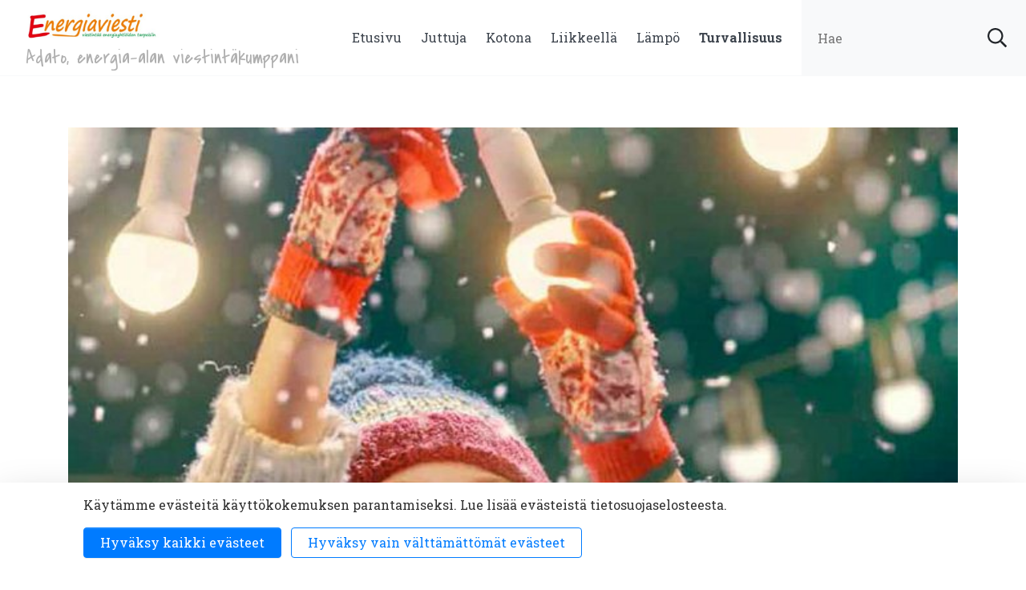

--- FILE ---
content_type: text/html; charset=UTF-8
request_url: https://www.energiaviesti.fi/turvallisuus/valaise-joulu-turvallisesti.html
body_size: 11009
content:
 
		<!doctype html>
<html lang="fi">
	<head>
		<meta charset="utf-8">
		<meta name="viewport" content="width=device-width, initial-scale=1, shrink-to-fit=no">
		
		<link rel="preconnect" href="https://code.jquery.com">
<link rel="preconnect" href="https://cdnjs.cloudflare.com">
<link rel="preconnect" href="https://fonts.gstatic.com">
<!-- <link rel="preconnect" href="https://maxcdn.bootstrapcdn.com"> -->
		<!-- <link rel="preload" href=""> -->
		<script defer src="https://code.jquery.com/jquery-3.3.1.min.js" integrity="sha256-FgpCb/KJQlLNfOu91ta32o/NMZxltwRo8QtmkMRdAu8=" crossorigin="anonymous"></script>
<!-- Uncomment two scripts below if one of the following Bootstrap features is used: Alert, Carousel, Collapse, Navbar with collapse, Dropdown, Modal, Tooltip, ScrollSpy or checkbox/radio toggling via button -->
<script defer src="https://cdnjs.cloudflare.com/ajax/libs/popper.js/1.14.7/umd/popper.min.js" integrity="sha384-UO2eT0CpHqdSJQ6hJty5KVphtPhzWj9WO1clHTMGa3JDZwrnQq4sF86dIHNDz0W1" crossorigin="anonymous"></script>
<script defer src="https://stackpath.bootstrapcdn.com/bootstrap/4.3.0/js/bootstrap.min.js" integrity="sha384-7aThvCh9TypR7fIc2HV4O/nFMVCBwyIUKL8XCtKE+8xgCgl/PQGuFsvShjr74PBp" crossorigin="anonymous"></script>
<script defer src="https://cdnjs.cloudflare.com/ajax/libs/lazysizes/4.1.5/lazysizes.min.js" integrity="sha256-I3otyfIRoV0atkNQtZLaP4amnmkQOq0YK5R5RFBd5/0=" crossorigin="anonymous"></script>
<script defer src="https://cdnjs.cloudflare.com/ajax/libs/slick-carousel/1.9.0/slick.min.js"></script>
<script defer src="https://cdnjs.cloudflare.com/ajax/libs/jquery.imagesloaded/4.1.4/imagesloaded.pkgd.min.js"></script>

<!-- masonry -->
<script src="https://unpkg.com/masonry-layout@4/dist/masonry.pkgd.min.js"></script>

<script defer src="https://www.energiaviesti.fi/media/layout/build/js/main.js?_=1613748284"></script>

		<link href="https://fonts.googleapis.com/css?family=Architects+Daughter|Covered+By+Your+Grace|Noto+Sans:400,700|Roboto+Slab:400,700|Roboto:700,900|Bowlby+One+SC|Lilita+One|Nunito&display=swap" rel="stylesheet">
<link rel="stylesheet" href="https://use.typekit.net/mbz1ouz.css">
<link href="https://fonts.googleapis.com/css2?family=Montserrat:wght@400;500;600;700&display=swap" rel="stylesheet">
<link rel="stylesheet" href="https://cdnjs.cloudflare.com/ajax/libs/slick-carousel/1.9.0/slick.min.css">
<link rel="stylesheet" href="https://cdnjs.cloudflare.com/ajax/libs/slick-carousel/1.9.0/slick-theme.min.css">


<link rel="stylesheet" href="https://www.energiaviesti.fi/media/layout/build/css/main.css?_=1613748284">
<link rel="stylesheet" href="https://www.energiaviesti.fi/media/layout/build/css/print.css?_=1613748284" media="print">

		
		<link rel="icon" href="https://www.energiaviesti.fi/media/layout/img/favicon/favicon.ico">
<link rel="shortcut icon" href="https://www.energiaviesti.fi/media/layout/img/favicon/favicon.ico">
<link rel="apple-touch-icon" sizes="57x57" href="https://www.energiaviesti.fi/media/layout/img/favicon/apple-touch-icon-57x57.png">
<link rel="apple-touch-icon" sizes="114x114" href="https://www.energiaviesti.fi/media/layout/img/favicon/apple-touch-icon-114x114.png">
<link rel="apple-touch-icon" sizes="72x72" href="https://www.energiaviesti.fi/media/layout/img/favicon/apple-touch-icon-72x72.png">
<link rel="apple-touch-icon" sizes="144x144" href="https://www.energiaviesti.fi/media/layout/img/favicon/apple-touch-icon-144x144.png">
<link rel="apple-touch-icon" sizes="60x60" href="https://www.energiaviesti.fi/media/layout/img/favicon/apple-touch-icon-60x60.png">
<link rel="apple-touch-icon" sizes="120x120" href="https://www.energiaviesti.fi/media/layout/img/favicon/apple-touch-icon-120x120.png">
<link rel="apple-touch-icon" sizes="76x76" href="https://www.energiaviesti.fi/media/layout/img/favicon/apple-touch-icon-76x76.png">
<link rel="apple-touch-icon" sizes="152x152" href="https://www.energiaviesti.fi/media/layout/img/favicon/apple-touch-icon-152x152.png">
<link rel="icon" type="image/png" href="https://www.energiaviesti.fi/media/layout/img/favicon/favicon-196x196.png" sizes="196x196">
<link rel="icon" type="image/png" href="https://www.energiaviesti.fi/media/layout/img/favicon/favicon-160x160.png" sizes="160x160">
<link rel="icon" type="image/png" href="https://www.energiaviesti.fi/media/layout/img/favicon/favicon-96x96.png" sizes="96x96">
<link rel="icon" type="image/png" href="https://www.energiaviesti.fi/media/layout/img/favicon/favicon-16x16.png" sizes="16x16">
<link rel="icon" type="image/png" href="https://www.energiaviesti.fi/media/layout/img/favicon/favicon-32x32.png" sizes="32x32">
<meta name="msapplication-TileColor" content="#72c037">
<meta name="msapplication-TileImage" content="/media/layout/img/favicon/mstile-144x144.png">
<meta name="msapplication-config" content="/media/layout/img/favicon/browserconfig.xml">
		<title>Valaise joulu turvallisesti - Energiaviesti</title>            
		<meta name="description" content="Syksyä ja joulunaikaa valaistaan näyttävillä kausi- ja jouluvaloilla. Valojen käytössä kannattaa muistaa sähköturvallisuus, niin sisällä kuin ulkona. Tietenkin myös valojen sähkönkulutuksella on merkitystä. Kun uusia valoja hankkii, löytyy kaupasta energiatehokkaita vaihtoehtoja, jotka kestävät huolellisesti käytettyinä useita vuosia.">
		<meta property="og:site_name" content="Energiaviesti">
		<meta property="og:url" content="https://www.energiaviesti.fi/turvallisuus/valaise-joulu-turvallisesti.html">
		<meta property="og:title" content="Valaise joulu turvallisesti - Energiaviesti">
		<meta property="og:description" content="Syksyä ja joulunaikaa valaistaan näyttävillä kausi- ja jouluvaloilla. Valojen käytössä kannattaa muistaa sähköturvallisuus, niin sisällä kuin ulkona. Tietenkin myös valojen sähkönkulutuksella on merkitystä. Kun uusia valoja hankkii, löytyy kaupasta energiatehokkaita vaihtoehtoja, jotka kestävät huolellisesti käytettyinä useita vuosia.">
		<!--<meta property="og:image" content="https://www.energiaviesti.fi/media/layout/img/logo.png">-->
		
		<!--<meta name="twitter:site" content="@sitename">
		<meta name="twitter:creator" content="@sitename">
		<meta name="twitter:image" content="https://www.energiaviesti.fi/media/layout/img/logo.png">-->
		<meta name="twitter:title" content="Valaise joulu turvallisesti - Energiaviesti">
		<meta name="twitter:description" content="Syksyä ja joulunaikaa valaistaan näyttävillä kausi- ja jouluvaloilla. Valojen käytössä kannattaa muistaa sähköturvallisuus, niin sisällä kuin ulkona. Tietenkin myös valojen sähkönkulutuksella on merkitystä. Kun uusia valoja hankkii, löytyy kaupasta energiatehokkaita vaihtoehtoja, jotka kestävät huolellisesti käytettyinä useita vuosia.">
		<meta name="twitter:url" content="https://www.energiaviesti.fi/turvallisuus/valaise-joulu-turvallisesti.html">
		<meta name="twitter:domain" content="https://www.energiaviesti.fi">
		
		<meta http-equiv="Content-Type" content="text/html; charset=UTF-8" />
<link rel="canonical" href="https://www.energiaviesti.fi/turvallisuus/valaise-joulu-turvallisesti.html" />
<link rel="alternate" href="https://www.energiaviesti.fi/turvallisuus/valaise-joulu-turvallisesti.html" hreflang="fi">
<link rel="alternate" href="https://www.energiaviesti.fi/turvallisuus/valaise-joulu-turvallisesti.html" hreflang="x-default">
<meta name="twitter:card" content="summary" />
<meta property="og:image" content="https://www.energiaviesti.fi/media/energiaviesti/kuvat/4_19/asv_jouluvalaistus1.jpg" />
<meta name="twitter:image" content="https://www.energiaviesti.fi/media/energiaviesti/kuvat/4_19/asv_jouluvalaistus1.jpg" />

		
<script>window.ltcnT = {'fi': {
			text: 'Käytämme evästeitä käyttökokemuksen parantamiseksi. Lue lisää evästeistä tietosuojaselosteesta.',
			btnAll: 'Hyväksy kaikki evästeet',
			btnNecessary: 'Hyväksy vain välttämättömät evästeet',
		}};</script><script>// Object.assign IE polyfill
if (typeof Object.assign !== 'function') {
	// Must be writable: true, enumerable: false, configurable: true
	Object.defineProperty(Object, "assign", {
		value: function assign(target, varArgs) { // .length of function is 2
			'use strict';
			if (target === null || target === undefined) {
				throw new TypeError('Cannot convert undefined or null to object');
			}

			var to = Object(target);

			for (var index = 1; index < arguments.length; index++) {
				var nextSource = arguments[index];

				if (nextSource !== null && nextSource !== undefined) {
				for (var nextKey in nextSource) {
					// Avoid bugs when hasOwnProperty is shadowed
					if (Object.prototype.hasOwnProperty.call(nextSource, nextKey)) {
					to[nextKey] = nextSource[nextKey];
					}
				}
				}
			}
			return to;
		},
		writable: true,
		configurable: true
	});
}

// lianatech cookie notice
function ltcn() {
	var lang = document.documentElement.lang.toLowerCase();
	var cookieNotice = null;
	var cookieName = 'ltcn';
	// support 2 types of selections: all or required only
	var valueMap = {
		all: 'ltcn-script-all',
		necessary: false,
	};
	function getCookie(key) {
		var name = key + '=';
		var decodedCookie = decodeURIComponent(document.cookie);
		var ca = decodedCookie.split(';');
		for (var i = 0; i < ca.length; i++) {
			var c = ca[i];
			while (c.charAt(0) === ' ') {
				c = c.substring(1);
			}
			if (c.indexOf(name) === 0) {
				return c.substring(name.length, c.length);
			}
		}
		return '';
	}
	function appendConsentBar() {
		var t = window.ltcnT[lang] ? window.ltcnT[lang] : window.ltcnT.en;
		var tpl = '<div class="ltcn__container">'
			+ '<p>' + t.text + '</p>'
			+ '<button class="ltcn__btn ltcn__btn--primary" data-type="all" type="button">' + t.btnAll + '</button>'
			+ '<button class="ltcn__btn ltcn__btn--secondary" data-type="necessary" type="button">' + t.btnNecessary + '</button>'
			+ '</div>';
		var div = document.createElement('div');
		div.classList.add('ltcn');
		div.innerHTML = tpl;
		document.body.appendChild(div);
		cookieNotice = document.querySelector('.ltcn');
	}

	// find existing script tag with manipulated type attribute
	// and create a real script tag based on it
	function appendScripts(selector) {
		var scripts = document.querySelectorAll('script.' + selector);
		for (var i = 0; i < scripts.length; i++) {
			var script = scripts[i];
			var newScript = document.createElement('script');
			if (script.textContent !== '') {
				var content = document.createTextNode(script.textContent);
				newScript.appendChild(content);
			}
			script.parentNode.replaceChild(newScript, script);
			if (script.src) {
				newScript.src = script.src;
			}
		}
	}
	function handleBtnClick(event) {
		var id = event.target.dataset.type;
		var scriptSelector = valueMap[id];
		if (!id || typeof scriptSelector === 'undefined') return false;
		if (scriptSelector) appendScripts(scriptSelector);
		var expireDate = new Date();
		expireDate.setTime(expireDate.getTime() + (1000*60*60*24*365*20));
		var cookieExpires = '; expires=' + expireDate.toGMTString();
		document.cookie = cookieName + '=' + id + cookieExpires + '; path=/';
		cookieNotice.style.display = 'none';
		return true;
	}
	function init() {
		var consent = getCookie(cookieName);
		if (consent && valueMap[consent]) return appendScripts(valueMap[consent]);
		appendConsentBar();
		var btns = document.querySelectorAll('.ltcn__btn');
		for (var i = 0; i < btns.length; i++) {
			btns[i].addEventListener('click', handleBtnClick);
		}
		return false;
	}
	return init();
}
// initialize after DOM has been laoded so cookie notification markup can be found
document.addEventListener('DOMContentLoaded', ltcn);
</script><style>.ltcn {
	z-index: 9999;
	position: fixed;
	left: 0;
	bottom: 0;
	width: 100vw;
	max-height: 100vh;
	overflow: auto;
	background-color: #fff;
	box-shadow: 0 1rem 3rem rgba(0, 0, 0, 0.175);
}

.ltcn p {
	color: #303030;
}

.ltcn__container {
	max-width: 1136px;
	margin-right: auto;
	margin-left: auto;
	padding-top: 1rem;
	padding-right: 2rem;
	padding-bottom: 1rem;
	padding-left: 2rem;
}

.ltcn__btn {
	display: inline-block !important;
	margin-right: 0.75rem;
	margin-bottom: 0.5rem;
	padding: 0.375rem 1.25rem;
	vertical-align: middle;
	color: #212529;
	background-color: transparent;
	border: 1px solid transparent;
	border-radius: 4px;
	line-height: 1.5;
	text-align: center;
	font-size: 1rem;
	font-weight: 400;
	cursor: pointer;
	-webkit-user-select: none;
	-moz-user-select: none;
	-ms-user-select: none;
	user-select: none;
	transition: color 0.15s ease-in-out, background-color 0.15s ease-in-out, border-color 0.15s ease-in-out, box-shadow 0.15s ease-in-out;
}

.ltcn__btn:last-of-type {
	margin-right: 0;
}

.ltcn__btn--primary {
	color: #fff;
	background-color: #007bff;
	border-color: #007bff;
	box-shadow: inset 0 1px 0 rgba(255, 255, 255, 0.15), 0 1px 1px rgba(0, 0, 0, 0.075);
}

.ltcn__btn--secondary {
	color: #007bff;
	border-color: #007bff;
}
</style>
	</head>
			<body class="site-id-1">
				<header class="site-header">
					<div class="d-flex justify-content-between align-items-stretch border-bottom border-1px border-gray100">
	
	<div class="d-xxl-flex py-2 py-xxl-3 pl-3 pl-md-4 pl-xxl-6"><div>
	<a href="" aria-label="to front page">
		<img class="img-fluid mb-1 mb-lg-0" src="https://www.energiaviesti.fi/media/energiaviesti/kuvat/logo/cache/energiaviesti-510x9999.png" alt="logo" style="height: 50px;" />
	</a>
</div>


<div class="d-flex align-items-center">
	<h4 class="d-none d-sm-block covered-by-your-grace text-gray400 font-weight-normal mb-0 mt-half mx-2 mr-4">Adato, energia-alan viestintäkumppani</h4>
</div>
</div>
	
	<div class="d-none d-lg-flex">
		<ul class="desktop-menu d-flex list-style-none py-3 pl-3 mb-0"><li class="first level1 mr-4 d-flex align-items-center">
	<a href="https://www.energiaviesti.fi/etusivu.html" class="text-gray800">Etusivu</a>
</li><li class="level1 mr-4 d-flex align-items-center">
	<a href="https://www.energiaviesti.fi/juttuja.html" class="text-gray800">Juttuja</a>
</li><li class="level1 mr-4 d-flex align-items-center">
	<a href="https://www.energiaviesti.fi/kotona.html" class="text-gray800">Kotona</a>
</li><li class="level1 mr-4 d-flex align-items-center">
	<a href="https://www.energiaviesti.fi/liikkeella.html" class="text-gray800">Liikkeellä</a>
</li><li class="level1 mr-4 d-flex align-items-center">
	<a href="https://www.energiaviesti.fi/lampo.html" class="text-gray800">Lämpö</a>
</li><li class="last current level1 mr-4 d-flex align-items-center">
	<a href="https://www.energiaviesti.fi/turvallisuus.html" class="text-gray800">Turvallisuus</a>
</li></ul>		<form class="header-search position-relative " action="https://www.energiaviesti.fi/hakutulokset.html" role="search">
			<label for="header-search" class="d-none">search</label>
			<input id="header-search" class="header-search-input form-control h-100 bg-gray100 borderless" type="search" value="" name="q" placeholder="Hae" aria-label="search input">
			<button class="header-search-btn btn-unstyled borderless position-absolute top-0 right-0 h-100 d-flex align-items-center px-4" type="submit" aria-label="submit search"><i class="far fa-search text-black"></i></button>
		</form>
	</div>
	
	<div class="d-lg-none pr-3 pt-3">
		<button class="btn-unstyled borderless js-mobile-menu-toggler mobile-menu-toggler" aria-label="open menu"><i class="fas fa-bars text-red"></i></button>
	</div>
</div>

<div class="js-mobile-menu-container mobile-menu-container bg-primary"> 
	<div class="d-flex justify-content-end">
		<button class="btn-unstyled borderless js-mobile-menu-toggler mobile-menu-toggler pr-3half pt-3" aria-label="open menu"><i class="far fa-times text-white"></i></button>
	</div>
	<ul class="pl-0 menu d-flex flex-column align-items-center list-style-none"><li class="first level1 text-xl mb-4"><a href="https://www.energiaviesti.fi/etusivu.html" target="_top">Etusivu</a></li><li class="level1 text-xl mb-4"><a href="https://www.energiaviesti.fi/juttuja.html" target="_top">Juttuja</a></li><li class="level1 text-xl mb-4"><a href="https://www.energiaviesti.fi/kotona.html" target="_top">Kotona</a></li><li class="level1 text-xl mb-4"><a href="https://www.energiaviesti.fi/liikkeella.html" target="_top">Liikkeellä</a></li><li class="level1 text-xl mb-4"><a href="https://www.energiaviesti.fi/lampo.html" target="_top">Lämpö</a></li><li class="last current level1 text-xl mb-4"><a href="https://www.energiaviesti.fi/turvallisuus.html" target="_top">Turvallisuus</a></li></ul></div>
				</header>
				<main class="site-main">
															<div class="container my-4 my-lg-6 js-news-id" data-news-id="205">
	
	<div class="text-center">
		<img src="https://www.energiaviesti.fi/media/energiaviesti/kuvat/4_19/cache/asv_jouluvalaistus1-1110x600,q=85.jpg" class="mb-3half img-fluid news-image" alt="Valaise joulu turvallisesti" />
	</div>
	
	
	<div class="container-md mx-auto">
		
		<div class="architects-daughter text-uppercase">
		
			<a class="mx-3" href="https://www.energiaviesti.fi/tagit.html?tagged=energiatehokkuus">#energiatehokkuus</a>
		
			<a class="mx-3" href="https://www.energiaviesti.fi/tagit.html?tagged=kotona">#kotona</a>
		
			<a class="mx-3" href="https://www.energiaviesti.fi/tagit.html?tagged=turvallisuus">#turvallisuus</a>
		
		</div>
		

		<h1 class="mt-3half mb-3half">Valaise joulu turvallisesti</h1>
		<p class="mb-3half">28.11.2019</p>
		<p class="roboto font-weight-bold text-xl mb-4half">Syksyä ja joulunaikaa valaistaan näyttävillä kausi- ja jouluvaloilla. Valojen käytössä kannattaa muistaa sähköturvallisuus, niin sisällä kuin ulkona. Tietenkin myös valojen sähkönkulutuksella on merkitystä. Kun uusia valoja hankkii, löytyy kaupasta energiatehokkaita vaihtoehtoja, jotka kestävät huolellisesti käytettyinä useita vuosia.</p>
		<div class="Editor">
			<p>Kunotat valoja k&auml;&ouml;&ouml;n tarkasta niiden kunto aina silm&auml;m&auml;&auml;r&auml;isesti. Tarkasta my&ouml;s vanhat valot, joita on saatettu varastoida kosteissa, p&ouml;lyisiss&auml; ja kylmiss&auml; varatoissa tai ne on purettu kovakouraisesti ja sullottu kasaan varastohyllyn nurkkaan.</p>

<p>Jos valoja joudutaan k&auml;sittelem&auml;&auml;n kylmiss&auml; olosuhteissa, varo taivuttelemasta johtoja liikaa. Pakkasessa kovettuneiden johtojen suojaavat eristeet saattavat vahingoittua liiallisesta taivuttelusta.&nbsp;</p>

<p>Jos havaitset valoissa tai muuntajissa vikoja, johdoissa halkeamia tai muuta ep&auml;ilytt&auml;v&auml;&auml;, &auml;l&auml; yrit&auml; korjata niit&auml; itse. Rikkoutuneet valot pit&auml;&auml; toimittaa ser-j&auml;tteen kierr&auml;tyspisteisiin.</p>

<p>&nbsp;</p>

<p><strong>Tarkasta yhteenkuuluvuus</strong><br />
<br />
Kun otat vanhoja valoja s&auml;ilytyksest&auml; k&auml;ytt&ouml;&ouml;n, varmista ett&auml; muuntaja ja valosarja kuuluvat yhteen. Joskus muuntajat ja valosarjat saattavat sekoittua ja toisiinsa sopimattomien laitteiden yhdist&auml;minen saattaa aiheuttaa vaaratilanteita. Parhaiten valosarjat ja muuntajat pysyv&auml;t j&auml;rjestyksess&auml; ja kunnossa, jos niit&auml; s&auml;ilytet&auml;&auml;n niiden alkuper&auml;isiss&auml; pakkauksissa.</p>

<p>Kaikkein vanhimmat valot eiv&auml;t aina sovellu m&auml;rk&auml;&auml;n ulkos&auml;&auml;h&auml;n. Niit&auml; ei ole my&ouml;sk&auml;&auml;n suunniteltu nykyisten turvallisuusvaatimusten mukaisesti. Jos et ole varma niiden soveltuvuudesta ulos, &auml;l&auml; k&auml;yt&auml; niit&auml; ulkona. Jos vanhojen sarjojen kunto tai turvallisuus ep&auml;ilytt&auml;&auml;, on ne syyt&auml; korvata uusilla ja turvallisemmilla valoilla, jotka usein kuluttavat my&ouml;s v&auml;hemm&auml;n s&auml;hk&ouml;&auml;.</p>

<p>&nbsp;</p>

<p><strong>Ulos vain ulkosarjoja</strong><br />
<br />
Valosarjat toimivat joko verkkoj&auml;nnitteell&auml; tai muuntajan kautta pienj&auml;nnitteell&auml;. Nykyisin suurin osa valosarjoista kytket&auml;&auml;n muuntajan kautta. Muuntajalla toimivat valot ovat yleens&auml; turvallisempia, koska niiss&auml; s&auml;hk&ouml;iskun vaara on pienempi.&nbsp;</p>

<p>Kun viet valot ulos tai terassille, k&auml;yt&auml; vain ulkok&auml;ytt&ouml;&ouml;n suunniteltuja valosarjoja. Ulkok&auml;ytt&ouml;&ouml;n valmistettujen valojen on oltava v&auml;hint&auml;&auml;n sateenpit&auml;vi&auml;, IPx3 -luokkaa. IP-luokituksessa j&auml;lkimm&auml;inen numero ilmaisee suojaustasoa vedelt&auml;.</p>

<p>Mit&auml; suurempi IP-numero on, sit&auml; parempi on laitteen kosteussuojataso. Yleens&auml; ulkok&auml;ytt&ouml;&ouml;n tarkoitettujen valojen suojaluokitus on IP44. IP-luokitus pit&auml;&auml; l&ouml;yty&auml; myyntipakkauksesta ja se on yleens&auml; my&ouml;s muuntajassa tai muualla sarjassa.&nbsp;</p>

<p>Kuiviin sis&auml;tiloihin tarkoitetuissa valosarjoissa ja muuntajissa k&auml;ytet&auml;&auml;n IP20-merkint&auml;&auml;. Jos IP-merkint&auml;&auml; ei ole lainkaan, on valot tarkoitettu k&auml;ytett&auml;v&auml;ksi vain kuivissa sis&auml;tiloissa. &Auml;l&auml; vie milloinkaan sis&auml;k&auml;ytt&ouml;&ouml;n tarkoitettuja valosarjoja tai muuntajia ulos.</p>

<p>Valoista pit&auml;&auml; l&ouml;yty&auml; my&ouml;s CE-merkint&auml; ja tiedot maahantuojasta yhteystietoineen. Jos n&auml;m&auml; tiedot puuttuvat &auml;l&auml; osta valoja tai palauta ne kauppaan. Uudet valosarjat ovat p&auml;&auml;osin v&auml;h&auml;n kuluttavaa led-tekniikkaa.&nbsp;</p>

<p>Led-valoilla on paljon hyvi&auml; ominaisuuksia, kuten niiden toimiminen pienj&auml;nnitteell&auml;. Led-valot l&auml;mpenev&auml;t my&ouml;s vanhoja hehkulampuilla varustettuja valosarjoja v&auml;hemm&auml;n ja v&auml;hent&auml;v&auml;t n&auml;in paloriski&auml;. Ledit my&ouml;s kuluttavat v&auml;hemm&auml;n s&auml;hk&ouml;&auml; ja kest&auml;v&auml;t huolellisesti k&auml;ytettyn&auml; hehkulamppuja kauemmin. Huolellinen k&auml;ytt&ouml; on paikallaan, vaikka periaatteessa ledit kest&auml;v&auml;t kovempaa k&auml;sittely&auml;, koska niiss&auml; ei ole lasia. Johdot eiv&auml;t kuitenkaan kest&auml; v&auml;ltt&auml;m&auml;tt&auml; kovaa repimist&auml;.</p>

<p>&nbsp;</p>

<p><img alt="" height="1116" kv_aslink="0" src="https://www.energiaviesti.fi/media/energiaviesti/kuvat/4_19/asv_jouluvalaistus2.jpg" width="865" /><br />
<em>Turvallisuus etusijalle kausi- ja jouluvaloja hankkiessa.</em></p>

<p>&nbsp;</p>

<p><strong>Turvallisesti ulkona</strong><br />
<br />
Kaupasta saattaa l&ouml;yty&auml; my&ouml;s ulkok&auml;ytt&ouml;&ouml;n tarkoitettuja valosarjoja, joiden muuntaja on tarkoitettu vain sis&auml;k&auml;ytt&ouml;&ouml;n. Pienj&auml;nnitteisen valosarjan ohuet johdon voit vet&auml;&auml; varovasti ulos esimerkiksi ikkunan kautta. Kun suljet ikkunan, katso ettei sulkeminen vahingoita johtoa. Ved&auml; valosarjan johto ulos sellaisesta ikkunasta, jota ei jatkuvasti avata tai suljeta, silloin johtoon ei kohdistu jatkuvaa rasitusta. Pistorasiaan kytkett&auml;v&auml;&auml; jatkojohtoa ei saa turvallisuussyist&auml; vet&auml;&auml; sis&auml;lt&auml; ulos.</p>

<p>Parasta on kutsua s&auml;hk&ouml;mies asentamaan oma pistorasia ulkotiloihin, jos sellaista ei ole. Se takaa kausi- ja jouluvalojen, s&auml;hk&ouml;grillin ja -savustimen sek&auml; s&auml;hk&ouml;ty&ouml;kalujen turvallisen k&auml;yt&ouml;n ulkona. Jos tarvitset ulkona jatkojohtoa, k&auml;yt&auml; vain ulkok&auml;ytt&ouml;&ouml;n tarkoitettua johtoa, jossa on IP44 -luokitus.</p>

<p>Ulkona ei saa milloinkaan k&auml;ytt&auml;&auml; valkoista pvc-muovista sis&auml;jatkojohtoa, koska se ei kest&auml; pakkasta tai kosteutta.<br />
<br />
Valoja voi k&auml;ytt&auml;&auml; pirist&auml;m&auml;ss&auml; koko pime&auml;&auml; kautta. Niiden palamista kannattaa kuitenkin ohjata ajastimella. Valot voi hyvin sammuttaa p&auml;iv&auml;ksi kun ei olla kotona ja syd&auml;ny&ouml;ksi kun ei ole paljon ihmisi&auml; liikkeell&auml;.</p>

<p>&nbsp;</p>

<p><strong>Katkaise virta</strong><br />
<br />
Jos kausi- tai jouluvalot toimivat odottamattomasti tai jos joku on saanut niist&auml; s&auml;hk&ouml;iskun, kytke ne saman tien pois p&auml;&auml;lt&auml;. Opettele my&ouml;s asunnon p&auml;&auml;keskuksen sijainti, jotta saat kytketty&auml; s&auml;hk&ouml;t tarvittaessa nopeasti pois p&auml;&auml;kytkimest&auml;, jos valaistusta ei voi esimerkiksi s&auml;hk&ouml;iskuvaaran vuoksi irrottaa pistorasiasta.&nbsp;</p>

<p>Jos valosarjan tai mink&auml; tahansa muun s&auml;hk&ouml;laitteen turvallisuus ep&auml;ilytt&auml;&auml;, pit&auml;&auml; Tukes yll&auml; markkinavalvontarekisteri&auml; (http://marek.tukes.fi/) , josta voi tarkastaa mitk&auml; laitteet ovat pistokokeina tai asiakkaiden ilmoitusten perusteella tehdyiss&auml; testauksissa osoittautuneet vaatimusten vastaisiksi. Kaikkia tuotteita ei kuitenkaan ole testattu eli ep&auml;ilytt&auml;vist&auml; laitteista kannattaa ilmoittaa Tukesille.</p>

<p><br />
<strong>Muista:</strong><br />
&bull;&nbsp;&nbsp; &nbsp;Noudata k&auml;ytt&ouml;ohjetta. S&auml;ilyt&auml; ohje my&ouml;s vastaisuuden varalle.<br />
&bull;&nbsp;&nbsp; &nbsp;Tarkista valosarjan kunto ennen k&auml;ytt&ouml;&ouml;nottoa.<br />
&bull;&nbsp;&nbsp; &nbsp;Vaihda rikkin&auml;inen lamppu ja varmista, ett&auml; vaihdettava lamppu vastaa tyypilt&auml;&auml;n ja mitoitukseltaan (j&auml;nnite ja teho) alkuper&auml;ist&auml;.<br />
&bull;&nbsp;&nbsp; &nbsp;Kytke ulkovalo aina vikavirtasuojalla varmistettuun pistorasiaan.&nbsp;Vanhempiin suojaamattomiin pistorasioihin voi hankkia erillisen suojalaitteen.<br />
&bull;&nbsp;&nbsp; &nbsp;Varmista, ett&auml; my&ouml;s muuntaja on ulkok&auml;ytt&ouml;&ouml;n tarkoitettu, jos aiot kytke&auml; muuntajan ulkopistorasiaan.<br />
&bull;&nbsp;&nbsp; &nbsp;Sammuta sis&auml;k&auml;yt&ouml;n valosarjat menness&auml;si nukkumaan tai kun poistut asunnostasi pidemm&auml;ksi aikaa.<br />
&bull;&nbsp;&nbsp; &nbsp;Varmista, ett&auml; kuumat lamput eiv&auml;t ole kosketuksissa helposti syttyvien materiaalien kanssa.<br />
&bull;&nbsp;&nbsp; &nbsp;S&auml;ilyt&auml; valot alkuper&auml;isiss&auml; pakkauksissaan. V&auml;lt&auml; varastointia kosteissa ja k&auml;sittely&auml; kylmiss&auml; olosuhteissa.<br />
<br />
<strong>&Auml;l&auml;:</strong><br />
&bull;&nbsp;&nbsp; &nbsp;k&auml;yt&auml; sis&auml;k&auml;ytt&ouml;&ouml;n tarkoitettuja valosarjoja/muuntajia ulkona.<br />
&bull;&nbsp;&nbsp; &nbsp;kytke toisiinsa kuulumattomia valosarjoja ja muuntajia yhteen.<br />
&bull;&nbsp;&nbsp; &nbsp;laita valosarjaan LED- ja hehkulamppuja sekaisin.<br />
&bull;&nbsp;&nbsp; &nbsp;kytke muuntajaan enemp&auml;&auml; valosarjoja kuin mit&auml; k&auml;ytt&ouml;ohje kertoo.<br />
&bull;&nbsp;&nbsp; &nbsp;kytke s&auml;hk&ouml;j&auml;, kun valosarja on viel&auml; paketissa.<br />
&bull;&nbsp;&nbsp; &nbsp;poista tai vaihda lamppua, kun valaisimeen on kytketty s&auml;hk&ouml;t.<br />
&bull;&nbsp;&nbsp; &nbsp;ylikuormita jouluvalon muuntajaa, ja v&auml;lt&auml; jatkojohtojen ja adapterien k&auml;ytt&ouml;&auml;.<br />
&bull;&nbsp;&nbsp; &nbsp;anna lasten leikki&auml; valosarjoilla.<br />
&bull;&nbsp;&nbsp; &nbsp;k&auml;yt&auml; tai korjaa rikkin&auml;ist&auml; valosarjaa.<br />
&nbsp;</p>

<p>Teksti: Ari J. Vesa<br />
Kuva: Shutterstock</p>

<p style="margin:0cm 0cm 8pt">&nbsp;</p>
		</div>
		
		
		
			<div class="row my-3">
				
			</div>
		
		<div class="mt-4half mb-5">
			<a href="https://www.energiaviesti.fi/turvallisuus.html" class="border-1px border-all btn border-light-orange border-radius3px btn btn-unstyled font-size-3 px-4 py-2half" role="button">Takaisin uutislistaukseen</a>
		</div>
		
	</div>
</div>

<script>
	var tags = [];
	
	tags.push("energiatehokkuus");
	
	tags.push("kotona");
	
	tags.push("turvallisuus");
	
</script><a name="commenting"> </a>
<div class="container" id="comment-form">
	<div class="container-md mx-auto">
		<hr class="border-top border-2px border-gray800 my-6" />
	</div>
	<div class="container-md mx-auto pr-lg-6">
		<div class="d-flex align-items-center flex-wrap justify-content-between mb-sm-5 mt-4">
			<h2 class="h1 mr-4 mb-3half">Kommentit</h2>
			<button class="js-open-comment-form-btn mb-3half border-1px border-all border-primary border-radius3px btn btn-unstyled font-size-3 px-4">Jätä kommentti</button>
		</div>
		
		
		
			
		<div class="js-comment-form-wrapper" style="display: none;">
		
			<div class="js-reply-to-this-comment bg-gray100 p-3 mb-3" style="display: none;">
				<div class="d-flex flex-wrap flex-wrap-reverse justify-content-between">
					<p class="mr-4">Vastaus kommenttiin:</p>
					<div>
						<button class="d-flex align-items-center border-1px border-all border-primary border-radius3px btn btn-unstyled font-size-3 height-auto js-cancel-response-btn mb-3half px-2half py-1"><i class="far fa-times mr-2"></i>Peruuta vastaus</button>
					</div>
				</div>
				<p class="js-reply-to-this-comment-text mb-0"></p>
			</div>
		
			<form method="post" action="https://www.energiaviesti.fi/turvallisuus/valaise-joulu-turvallisesti.html#commenting" id="news-255">
			<input class="js-reply-to" name="reply_to" type="hidden" />
			
			<div class="row mb-2">
				<div class="col-sm-4 col-12">Kommentti:</div>
				<div class="col-sm-8 col-12">
					<textarea required rows="4" name="comment" class="formInputHolder formTextarea border-1px border-all border-gray300 w-100"></textarea>
				</div>
			</div>
			<div class="row mb-2">
				<div class="col-sm-4 col-12">Nimi:</div>
				<div class="col-sm-8 col-12">
					<input required type="text" name="commenter" class="formInputHolder border-1px border-all border-gray300 w-100 commenting_title" value="" />
				</div>
			</div>
			<button type="submit" class="formSubmit commenting_submit mb-5 mt-3 border-1px border-all border-primary border-radius3px btn btn-unstyled font-size-3 px-4">Lähetä</button>
			</form>
			
			
		</div>
	</div>
</div><div class="container mb-6">
	<div class="container-md mx-auto pr-lg-6">	</div>
</div><script type="text/javascript"><!--
					function setNews255() { var h = document.getElementById("news-255"); if (null == h) return; var nut = document.createElement("INPUT"); nut.setAttribute("type", "hidden"); nut.setAttribute("name", "form_section_id"); nut.setAttribute("value", "255"); h.appendChild(nut); }
					document.addEventListener("DOMContentLoaded", setNews255);
				// -->
				</script>										
											
<div class="bg-gray200 pb-3half pt-4half">
	<div class="container news-card-container">	
		<h2 class="mb-4 mb-lg-5 text-center">Myös nämä saattavat kiinnostaa sinua!</h2>
		<div class="row">


<div class="col-12 col-lg-4 mb-4half">
	<div class="bg-white box-shadow h-100 text-center">
		
			<img src="https://www.energiaviesti.fi/media/energiaviesti/kuvat/4_25/cache/asv_suomi-sahkoistyy_lehtikuva-700x9999,q=85.jpg" class="lazyload" alt=""/>
		
		<div class="px-3 py-3half">
			<p class="mb-2 text-uppercase architects-daughter text-lg mb-3"><a href="https://www.energiaviesti.fi/tagit.html?tagged=lämmitys">#lämmitys</a> <a href="https://www.energiaviesti.fi/tagit.html?tagged=sähkö">#sähkö</a> <a href="https://www.energiaviesti.fi/tagit.html?tagged=sähköinen liikenne">#sähköinen liikenne</a> &nbsp;</p>
			<h5 class="px-1">Miltä näyttää sähköistyvä Suomi?</h5>
			<p class="text-sm mb-3half">Suomi sähköistyy. Sähköä käytetään yhä enemmän yhä useammassa paikassa. Sähköllä korvataan fossiilisten polttoaineiden käyttöä, samalla kaikenlainen polttaminen vähenee. Miksi näin tapahtuu?</p>
			<div class="d-flex justify-content-center pr-3"><a href="https://www.energiaviesti.fi/liikkeella/milta-nayttaa-sahkoistyva-suomi.html" class="text-purple font-weight-bold"> Lue lisää</a></div>
		</div>
	</div>
</div>



<div class="col-12 col-lg-4 mb-4half">
	<div class="bg-white box-shadow h-100 text-center">
		
			<img src="https://www.energiaviesti.fi/media/energiaviesti/kuvat/energiavinkit/2025/cache/evinkki_aurinkosuojaus-700x9999,q=85.jpg" class="lazyload" alt=""/>
		
		<div class="px-3 py-3half">
			<p class="mb-2 text-uppercase architects-daughter text-lg mb-3"><a href="https://www.energiaviesti.fi/tagit.html?tagged=energiatehokkuus">#energiatehokkuus</a> <a href="https://www.energiaviesti.fi/tagit.html?tagged=energiavinkki">#energiavinkki</a> <a href="https://www.energiaviesti.fi/tagit.html?tagged=kotona">#kotona</a> &nbsp;</p>
			<h5 class="px-1">Suojauksella vähennät viilennystarvetta ja säästät energiaa</h5>
			<p class="text-sm mb-3half">Aurinkosuojaus vaikuttaa merkittävästi asunnon sisätilojen ja lasitetun parvekkeen tai terassin viilennystarpeeseen ja käyttömukavuuteen. Kuumana porottava kesäaurinko nostaa helposti lämpötilan asunnossa epämiellyttävän korkeaksi. Aurinkos...</p>
			<div class="d-flex justify-content-center pr-3"><a href="https://www.energiaviesti.fi/kotona/suojauksella-vahennat-viilennystarvetta-ja-saastat-energiaa.html" class="text-purple font-weight-bold"> Lue lisää</a></div>
		</div>
	</div>
</div>



<div class="col-12 col-lg-4 mb-4half">
	<div class="bg-white box-shadow h-100 text-center">
		
			<img src="https://www.energiaviesti.fi/media/energiaviesti/kuvat/energiavinkit/2025/cache/evinkki_lisaeristys-700x9999,q=85.jpg" class="lazyload" alt=""/>
		
		<div class="px-3 py-3half">
			<p class="mb-2 text-uppercase architects-daughter text-lg mb-3"><a href="https://www.energiaviesti.fi/tagit.html?tagged=energiatehokkuus">#energiatehokkuus</a> <a href="https://www.energiaviesti.fi/tagit.html?tagged=energiavinkki">#energiavinkki</a> <a href="https://www.energiaviesti.fi/tagit.html?tagged=kotona">#kotona</a> <a href="https://www.energiaviesti.fi/tagit.html?tagged=lämmitys">#lämmitys</a> <a href="https://www.energiaviesti.fi/tagit.html?tagged=lämpö">#lämpö</a> &nbsp;</p>
			<h5 class="px-1">Panostus energiatehokkuuteen maksaa itsensä takaisin</h5>
			<p class="text-sm mb-3half">Taloyhtiöissä painitaan kustannuspaineiden kanssa, samoin omakotitaloissa. Panostus energiatehokkuuteen on taloyhtiössä ja omakotitalossa kannattava sijoitus, joka maksaa itsensä takaisin.</p>
			<div class="d-flex justify-content-center pr-3"><a href="https://www.energiaviesti.fi/juttuja/panostus-energiatehokkuuteen-maksaa-itsensa-takaisin.html" class="text-purple font-weight-bold"> Lue lisää</a></div>
		</div>
	</div>
</div>



</div>
</div>
</div>


									</main>
				<footer class="site-footer">
					<div class="container py-5">
	<div class="d-flex justify-content-between">
		<ul class="menu d-sm-flex list-style-none pl-0"><li class="first level1 mr-4 mb-2"><a class="text-black" href="https://www.energiaviesti.fi/etusivu.html">Etusivu</a></li><li class="level1 mr-4 mb-2"><a class="text-black" href="https://www.energiaviesti.fi/juttuja.html">Juttuja</a></li><li class="level1 mr-4 mb-2"><a class="text-black" href="https://www.energiaviesti.fi/kotona.html">Kotona</a></li><li class="level1 mr-4 mb-2"><a class="text-black" href="https://www.energiaviesti.fi/liikkeella.html">Liikkeellä</a></li><li class="level1 mr-4 mb-2"><a class="text-black" href="https://www.energiaviesti.fi/lampo.html">Lämpö</a></li><li class="last current level1 mr-4 mb-2"><a class="text-black" href="https://www.energiaviesti.fi/turvallisuus.html">Turvallisuus</a></li></ul>		<div class="d-flex">
<a href="https://www.facebook.com/AdatoOy/" aria-label="Facebook linkki" class="text-black">
	<h5><i class="fab fa-facebook-square"></i></h5>
</a>



<a href="https://www.linkedin.com/company/10227209/admin/" class="ml-3 text-black" aria-label="Linkedin linkki">
	<h5><i class="fab fa-linkedin-in"></i></h5>
</a>



<a href="https://twitter.com/AdatoOy" class="ml-3 text-black" aria-label="Twitter linkki">
<svg class="svg-inline--fa fa-instagram fa-w-14" aria-hidden="true" focusable="false" data-prefix="fab" data-icon="instagram" role="img" xmlns="http://www.w3.org/2000/svg" viewBox="0 0 448 512" data-fa-i2svg="">
<path d="M453.2 112L523.8 112L369.6 288.2L551 528L409 528L297.7 382.6L170.5 528L99.8 528L264.7 339.5L90.8 112L236.4 112L336.9 244.9L453.2 112zM428.4 485.8L467.5 485.8L215.1 152L173.1 152L428.4 485.8z"/>
</svg>
</a>



</div>	</div>
	<div class="d-flex">


<h4 class="covered-by-your-grace text-gray400 font-weight-normal mt-1 ml-2">Adato, viestintää verkko-, lämpö- ja sähköyhtiöille</h4>

</div>	
	<hr class="mb-4half">
	
	<div class="row">
		<div class="col-12 col-lg-8"><div class="container-fluid">
<div class="row mb-3">

<div class="col-12 col-md-4 pr-6 mb-3 px-0">
	<p class="mb-2 font-weight-bold">Toimitus </p> 
	<a href="https://www.adato.fi" aria-label=""><img class="logo mb-2" src="https://www.energiaviesti.fi/media/energiaviesti/kuvat/logo/cache/adato_logo-blue-130x9999.png" alt="" /> </a>
	<p class="text-sm pr-4"><p>Etel&auml;ranta 10</p>

<p>00130 Helsinki</p></p>
</div>
<div class="col-12 col-md-4 mb-3 px-0 px-md-2"><p><strong>Viestint&auml;palvelup&auml;&auml;llikk&ouml;</strong></p>

<p>Ulla Kaila</p>

<p>040 537 6611</p>

<p><a href="mailto:etunimi.sukunimi@energia.fi">etunimi.sukunimi@energia.fi</a></p></div>
<div class="col-12 col-md-4 mb-3 px-0 px-md-2"><p><strong>Toimituksen assistentti:</strong></p>

<p>Riitta Lahti</p>

<p>050 548 1127</p>

<p><a href="mailto:etunimi.sukunimi@energia.fi">etunimi.sukunimi@energia.fi</a></p></div>
</div>
</div></div>
		<div class="col-12 col-lg-4"><form action="https://www.energiaviesti.fi/cms/lomakkeet.html" id="form-21" method="post" class="form"><input type="hidden" name="field2" value="Ota yhteyttä!" />

<div><div class="form-group d-flex">
	
	<div class="form-control-static"><p class="font-weight-bold">Ota yhteyttä!</p></div>
	
</div>
<div class="form-group d-flex">
	
	
	<div class="form-control-static mb-2half"><p>Katsotaan yhdessä miten viestintäyhteistyö toimii.</p></div>
	
	
</div>
<div class="form-group d-flex">
	
	
	
	<label for="field1" class="w-0 h-0 overflow-hidden">Sähköpostiosoite <span class="Required">*</span></label>
	<input type="email" name="field1" id="field1" value="" maxlength="255" placeholder="Sähköpostiosoite" required="required" class="form-control"/>

	<button class="btn btn-black" type="submit">Tilaa</button>
	
	
	
</div>
</div></form><script type="text/javascript"><!--
function setForm21() { var h = document.getElementById("form-21"); if (null == h) return; var nut = document.createElement("INPUT"); nut.setAttribute("type", "hidden"); nut.setAttribute("name", "form_section_id"); nut.setAttribute("value", "21"); h.appendChild(nut); }
document.addEventListener("DOMContentLoaded", setForm21);
// -->
</script> </div>
	</div>
</div>
				</footer>
			</body>
		</html>
	